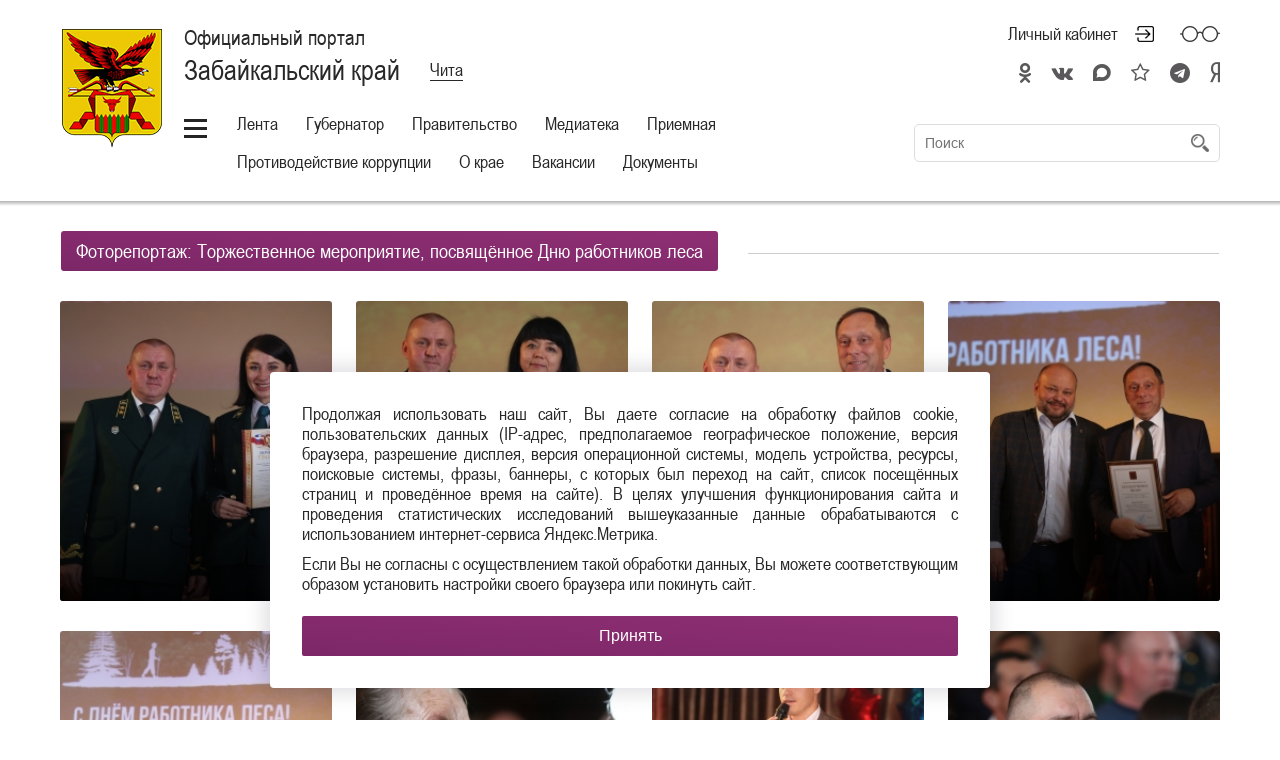

--- FILE ---
content_type: text/html; charset=UTF-8
request_url: https://75.ru/news/333858-fotoreportazh-torzhestvennoe-meropriyatie-posvyaschennoe-dnyu-rabotnikov-lesa
body_size: 66421
content:

<!DOCTYPE html>

<html lang="RU"
      class="schema-baguly "       data-website-id="1" data-root-id="77">

<head>

    <meta charset="UTF-8">

    <meta name="viewport" content="width=device-width">
    <meta http-equiv="X-UA-Compatible" content="IE=edge">
    
    <meta name="sputnik-verification" content="P4arUyhHUe4w0HYV"/>

    <link rel="stylesheet" type="text/css" href="/assets/style-S0eEzcbJj1MR9ClPUvmagg.css" />
<script type="text/javascript" src="/assets/script-0-_97S-JgxRcomDoXyGH-fSQ.js"></script>
<title>Официальный портал Забайкальского края | Фоторепортаж: Торжественное мероприятие, посвящённое Дню работников леса</title>

    <link rel="icon" sizes="16x16" href="/favicon.ico">

    <link rel="icon" sizes="48x48" href="/icon/48.ico">
    <link rel="icon" sizes="96x96" href="/icon/96.ico">
    <link rel="icon" sizes="144x144" href="/icon/144.ico">
    <link rel="icon" sizes="192x192" href="/icon/192.ico">

    
        <meta property="og:title" content="Фоторепортаж: Торжественное мероприятие, посвящённое Дню работников леса"/>
        <meta name="twitter:title" content="Фоторепортаж: Торжественное мероприятие, посвящённое Дню работников леса">

    
    
    
    <meta property="og:type" content="website">
    <meta property="og:locale" content="ru_RU">
    <meta name="twitter:domain" content="">

    <meta property="og:url" content="/news/333858-fotoreportazh-torzhestvennoe-meropriyatie-posvyaschennoe-dnyu-rabotnikov-lesa"/>
    <meta name="twitter:url" content="/news/333858-fotoreportazh-torzhestvennoe-meropriyatie-posvyaschennoe-dnyu-rabotnikov-lesa">

    <meta property="og:site_name" content="Официальный портал Забайкальского края"/>

    
        <meta property="og:image" content="https://media.75.ru//resources/333858/a82e65636c0fd382c0620be9b4368cf3228c430bL43B2576.jpg"/>
        <meta name="twitter:image:src" content="https://media.75.ru//resources/333858/a82e65636c0fd382c0620be9b4368cf3228c430bL43B2576.jpg">

    
    
    
    <link rel="stylesheet" type="text/css" href="/assets/soccssicon.css">

    
    <!-- Button visually impaired CSS -->
    <link rel="stylesheet" href="/assets/buttonvisuallyimpared/bvi.min.css" type="text/css">
</head>

<body>


    

<style>
  @media (min-width: 1024px) {
    .main-menu ul {
      white-space: normal;
    }
    .main-menu {
      min-width: 700px;
    }
  }
  .hamburger-button {
    vertical-align: top;
    margin-top: 10px;
  }
</style>
<script>
  function updateHeaderInnerWidth() {
    const _innerWidth = window.innerWidth;
    if (_innerWidth >= 1024) {
      const header = document.querySelector('.header');
      const currentHeaderWidth = header.offsetWidth;
      const headerInner = document.querySelector('.header-inner');
      const currentHeaderInnerWidth = headerInner.offsetWidth;
      const mainMenu = document.querySelector('.main-menu');
      mainMenu.style.width = `${currentWidth (currentHeaderWidth - currentHeaderInnerWidth) - 170}px`;
    }
  }
  updateHeaderInnerWidth();
  window.addEventListener('resize', updateHeaderInnerWidth);
</script>

<section class="eye-panel">

    <div class="m-auto">

        <div>

            <span>Размер шрифта:</span>

            <button data-font-size class="active">x1</button>
            <button data-font-size="2" class="">x2</button>
            <button data-font-size="3" class="">x3</button>

        </div>

        <div>

            <span>Цветовая схема:</span>

            <button data-color-schema class="active">
                Обычная
            </button>

            <button data-color-schema="white" class="">
                Белая
            </button>

            <button data-color-schema="black" class="">
                Черная
            </button>

        </div>

        <div>

            <span>Изображения:</span>

            <button data-images="on" class="active">Показать</button>
            <button data-images="off" class="">Отключить</button>

        </div>

    </div>

</section>

<header class="header">

    <div class="shadow">

        <div class="m-auto">

            <div class="header-inner">

                <div class="">

                    <div class="hide-less-768">

                        <a href="/" class="logo"
                           style=""></a>

                        <div class="up">

                            <button class="up-button before-bg-primary hover-text-primary js-up">
                                <span>Наверх</span>
                            </button>

                        </div>

                    </div>

                    <div class="">

                        <div class="header-title">

                            <div>

                                <div class="table">

                                    
                                        <a href="/" class="project-title">

                                            <h1>

                                                Официальный портал

                                                <small>Забайкальский край</small>

                                            </h1>

                                        </a>

                                    
                                    
                                        <div class="city">

                                            <a href="#" class="js-choose-city">
                                                <span>Чита</span>
                                            </a>

                                        </div>

                                    
                                </div>

                            </div>

                            
                                <div>

                                    <div class="cabinet-header right top no-wrap">

                                        <div class="f0">

                                            

                                            
                                                
                                                    <a href="#"
                                                       class="top header-icon header-icon-login mr30 js-open-overlay"
                                                       title="Личный кабинет">
                                                        Личный кабинет
                                                    </a>

                                                
                                            
                                            <!-- <a href="#" class="top header-icon header-icon-glasses js-toggle-eye"
                                               title="Версия для слабовидящих"></a> -->
                                            <a href="#" class="top header-icon header-icon-glasses bvi-open" title="Версия для слабовидящих"></a>

                                            <a href="#"
                                               class="top header-icon header-icon-magnifier hide-more-1023 js-toggle-search"
                                               title="Поиск по сайту"></a>

                                        </div>

                                    </div>

                                                                            <style type="text/css">
                                            .soc-icon {
                                                text-align: right;
                                                font-size: 20px;
                                                padding-top: 10px;
                                            }

                                            .soc-icon i {
                                                margin: 10px 15px 0;
                                                color: #5a585a;
                                            }

                                            .soc-icon a {
                                                border: none;
                                            }

                                            .soc-icon-mobile a {
                                                border: none;
                                            }

                                            .soc-icon-mobile {
                                                margin-bottom: 20px;
                                            }


                                            @media screen and (min-width: 1023px) {
                                                .soc-icon i:last-child {
                                                    margin-right: 0;
                                                }
                                            }

                                            @media screen and (max-width: 1023px) {
                                                .soc-icon {
                                                    margin: -3px 40px 0 0;
                                                }

                                                .soc-icon i {
                                                    margin: 10px 10px 0;
                                                }
                                            }

                                            @media screen and (max-width: 767px) {
                                                .soc-icon {
                                                    display: none;
                                                    margin: 0px 55px 0 0;
                                                }

                                                .soc-icon i {
                                                    margin: 0 5px;
                                                }

                                                .soc-icon .my-fa {
                                                    margin-right: 14px;
                                                    margin-left: 14px;
                                                }

                                                .footer-socials .my-fa {
                                                    margin-left: 0px !important;
                                                    margin-right: 0px !important;
                                                }


                                            }


                                            @media screen and (min-width: 768px) {
                                                .soc-icon-mobile {
                                                    display: none;
                                                }

                                                .soc-icon-mobile i {
                                                    margin: 0 5px;

                                                }

                                                .footer-socials .my-fa {
                                                    margin-left: 0px !important;
                                                    margin-right: 0px !important;
                                                }

                                                .soc-icon .my-fa {
                                                    margin-left: 4px !important;
                                                    margin-right: 4px !important;
                                                }

                                                footer.footer ul.footer-socials li {
                                                    width: calc(100% / 4) !important;
                                                }
                                            }
                                        </style>
                                        <div class="soc-icon">
                                            
                                                <a class="" target="_blank" href="https://ok.ru/group/55564643664052"><i class="fa fa-odnoklassniki"></i></a>
                                            
                                                <a class="" target="_blank" href="https://vk.com/zabnewsregion"><i class="fa fa-vk"></i></a>
                                            
                                                <a class="" target="_blank" href="https://max.ru/zabkrai75"><i class="fab fa-discourse"></i></a>
                                            
                                                <a class="" target="_blank" href="https://zen.yandex.ru/id/5fab45c49390602acb63cd82"><i class="fa fa-star-o"></i></a>
                                            
                                                <a class="" target="_blank" href="https://t.me/zabkrai75"><i class="fa fa-telegram"></i></a>
                                            
                                                <a class="" target="_blank" href="https://yandex.ru/chat/#/join/34569030-9b51-41a7-81c1-63d51ffc7fa3"><i class="fab fa-yandex"></i></a>
                                                                                    </div>
                                        
                                </div>

                            

                        </div>

                        <!-- my -->
                        <div class="soc-icon-mobile header-title" style="text-align:center;">
                            <div class="soc-center" style="display:inline-block;">
                                
                                    <a class="" target="_blank" href="https://ok.ru/group/55564643664052"><i class="fa fa-odnoklassniki"></i></a>
                                
                                    <a class="" target="_blank" href="https://vk.com/zabnewsregion"><i class="fa fa-vk"></i></a>
                                
                                    <a class="" target="_blank" href="https://max.ru/zabkrai75"><i class="fab fa-discourse"></i></a>
                                
                                    <a class="" target="_blank" href="https://zen.yandex.ru/id/5fab45c49390602acb63cd82"><i class="fa fa-star-o"></i></a>
                                
                                    <a class="" target="_blank" href="https://t.me/zabkrai75"><i class="fa fa-telegram"></i></a>
                                
                                    <a class="" target="_blank" href="https://yandex.ru/chat/#/join/34569030-9b51-41a7-81c1-63d51ffc7fa3"><i class="fab fa-yandex"></i></a>
                                                            </div>
                        </div>
                        <!-- my -->

                        <div class="table full pos-rel mb5">

                            <div class="middle no-wrap">

                                <div class="main-menu">

                                    
                                        <a href="#" style="#margin-top: 10px; #vertical-align: top;" class="hamburger-button"></a>

                                    
                                    <ul id="yw2">
<li><a data-id="20" href="#">Лента</a></li>
<li><a data-id="21" href="#">Губернатор</a></li>
<li><a data-id="22" href="#">Правительство</a></li>
<li><a data-id="23" href="#">Медиатека</a></li>
<li><a data-id="25" href="#">Приемная</a></li>
<li><a href="https://pkrf.75.ru/">Противодействие коррупции</a></li>
<li><a data-id="28" href="#">О крае</a></li>
<li><a class="" target="_self" href="/vakansii">Вакансии</a></li>
<li><a data-id="2249" href="#">Документы</a></li>
</ul>
                                </div>

                            </div>

                            
                                <div class="middle full search-container">

                                    <form class="search js-header-search" id="yw3" action="/site/search" method="post">
                                    <input placeholder="Поиск" type="text" value="" name="term" id="term" />
                                    <button type="submit" class="hidden-submit-button" name="yt0"></button>
                                    </form>
                                </div>

                            
                        </div>

                    </div>

                </div>

            </div>

        </div>

    </div>

    
        
    
        
    
        
    
        
    
        
    
        
    
        
    
    <style>
        .sub-menu-container.visible {
            max-height: 550px !important;
        }
    </style>

    <div class="sub-menu-container bg-primary ">

        <div class="m-auto p0">

            <div class="sub-menu">

                
                    
                        <ul data-id="20" class="js-hidden" id="yw4">
<li><a class="" target="_self" href="/news?headingId=672">Новости</a></li>
<li><a class="" target="_self" href="/news?headingId=671">Подробности</a></li>
<li><a class="" target="_self" href="/news?headingId=24">Анонсы</a></li>
<li><a class="" target="_self" href="/news?headingId=22">ТОР</a></li>
<li><a class="" target="_self" href="/news?headingId=708">Официальный комментарий</a></li>
<li><a href="https://75.ru/news?tags=10">Национальные проекты в Забайкалье</a></li>
<li><a class="" target="_blank" href="/425583">Моя земля - моя семья</a></li>
<li><a class="" target="_self" href="/news?headingId=871">Герои России</a></li>
<li><a class="" target="_self" href="/news">Архив</a></li>
<li><a class="" target="_self" href="/news?headingId=870">Предпринимательство и инвестиции</a></li>
<li><a class="" target="_self" href="/news?headingId=879">Объекты культурного наследия</a></li>
</ul>
                    
                        <ul data-id="21" class="js-hidden" id="yw5">
<li><a class="" target="_self" href="/gubernator/10032-biografiya">Биография</a></li>
<li><a class="" target="_self" href="/gubernator/10033-polnomochiya">  Полномочия</a></li>
<li><a class="" target="_self" href="/gubernator/svedeniya-o-dohodah">Сведения о доходах</a></li>
<li><a class="" target="_self" href="/news?headingId=699">Прямая речь</a></li>
<li><a class="" target="_self" href="/gubernator/132305-fotobank">Фотобанк</a></li>
<li><a class="" target="_self" href="/news?headingId=597">Деятельность Губернатора</a></li>
</ul>
                    
                        <ul data-id="22" class="js-hidden" id="yw6">
<li><a href="/pravitel-stvo/10042-uchrezhdennye-smi">Учрежденные СМИ</a></li>
<li><a href="/pravitel-stvo/128167-svedeniya-o-dohodah">Сведения о доходах</a></li>
<li><a href="/pravitel-stvo/deyatel-nost">Деятельность</a></li>
<li><a href="/pravitel-stvo/obschestvo">Общество</a></li>
<li><a href="/pravitel-stvo/struktura">Структура Правительства</a></li>
<li><a href="/pravitel-stvo/gosudarstvennye-programmy">Государственные программы</a></li>
</ul>
                    
                        <ul data-id="23" class="js-hidden" id="yw7">
<li><a class="" target="_self" href="/news?headingId=19">Трансляции</a></li>
<li><a class="" target="_self" href="/news?headingId=20">Фоторепортажи</a></li>
<li><a class="" target="_self" href="/news?headingId=21">Видеорепортажи</a></li>
<li><a class="" target="_self" href="/broadcast">Онлайн-трансляция</a></li>
</ul>
                    
                        <ul data-id="25" class="js-hidden" id="yw8">
<li><a href="/appeal/create">Создать обращение</a></li>
<li><a class="" target="_self" href="/internet-priemnaya/10065-grafiki-priema-grazhdan">Прием граждан</a></li>
<li><a class="" target="_self" href="/internet-priemnaya/telefony">Контакты</a></li>
<li><a class="" target="_self" href="/internet-priemnaya/141395-zapis-k-gubernatoru">  Запись к губернатору</a></li>
<li><a class="" target="_self" href="/internet-priemnaya/obrascheniya-grazhdan">Обращения граждан</a></li>
<li><a class="" target="_self" href="/internet-priemnaya/obzor-obrascheniy">Обзор обращений</a></li>
<li><a class="" target="_self" href="/internet-priemnaya/363144-dokumenty">Документы</a></li>
</ul>
                    
                        <ul data-id="28" class="js-hidden" id="yw9">
<li><a href="/o-krae/10054-obschaya-informaciya">Общая информация</a></li>
<li><a href="/o-krae/ekonomika">Экономика</a></li>
<li><a href="/o-krae/10058-turizm">Туризм</a></li>
<li><a href="/o-krae/10060-istoriya">История</a></li>
<li><a href="/o-krae/gradostroitel-naya-deyatel-nost">Градостроительная деятельность</a></li>
<li><a href="/o-krae/dopolnitel-no">Дополнительно</a></li>
<li><a href="/o-krae/perepis-naseleniya">Перепись населения</a></li>
<li><a href="/o-krae/administrativno-territorial-noe-ustroystvo">Административно-территориальное устройство </a></li>
<li><a href="/o-krae/242662-investicionnyy-potencial">Инвестиционный потенциал</a></li>
<li><a href="/o-krae/kniga-pochetnyh-grazhdan-zabaykal-skogo-kraya">Книга Почетных граждан Забайкальского края</a></li>
<li><a href="/o-krae/411041-plan-meropriyatiy-goda">План мероприятий Года объектов культурного наследия  в Забайкальском крае в 2025 году</a></li>
<li><a href="/o-krae/408595-federal-nyy-proekt-gosudarstvo-dlya-lyudey">Федеральный проект «Государство для людей»</a></li>
</ul>
                    
                        <ul data-id="2249" class="js-hidden" id="yw10">
<li><a href="/dokumenty/prochee">Прочее</a></li>
<li><a href="/dokumenty/postanovleniya-gubernatora">Постановления Губернатора</a></li>
<li><a href="/dokumenty/postanovleniya-pravitel-stva">Постановления Правительства</a></li>
<li><a href="/dokumenty/proekty-normativnyh-aktov">Проекты нормативных актов</a></li>
<li><a href="/dokumenty/proekty-rasporyazheniy">Проекты распоряжений</a></li>
<li><a href="/dokumenty/search">Поиск документов</a></li>
</ul>
                    
                
                <ul class="" id="yw11">
<li><a class="" target="_self" href="/131629-setevoe-izdanie">Сетевое издание</a></li>
<li><a class="" target="_self" href="/mestnoe-samoupravlenie">Местное самоуправление</a></li>
<li><a class="" target="_self" href="/128189-planirovanie-raboty">Планирование работы</a></li>
<li><a class="" target="_blank" href="/komissiya-po-delam-nesovershennoletnih-i-zaschite-ih-prav-zabaykal-skogo-kraya">Комиссия по делам несовершеннолетних и защите их прав Забайкальского края</a></li>
<li><a class="" target="_blank" href="/tos">ТОС</a></li>
<li><a class="" target="_blank" href="/195382-kontakty-dlya-smi">Контакты для СМИ</a></li>
<li><a class="" target="_self" href="/245162-konkurs-smi-press-zvanie">Конкурс СМИ Пресс-звание</a></li>
<li><a class="" target="_self" href="/320503-contract">Служба по контракту</a></li>
<li><a class="" target="_self" href="/goryachie-linii-voenno-social-noy-podderzhki">Горячие линии военно-социальной поддержки</a></li>
<li><a class="" target="_self" href="/389403-mery-podderzhki-uchastnikov-svo-i-chlenov-ih-semey">Меры поддержки участникам СВО и членам их семей</a></li>
<li><a class="" target="_blank" href="/427701-mezhvedomstvennaya-komissiya-po-snizheniyu-alkogolizacii-naseleniya">Межведомственная комиссия по снижению алкоголизации населения</a></li>
<li><a class="" target="_self" href="/umvd-rossii-po-zabaykal-skomu-krayu-informiruet">УМВД России по Забайкальскому краю информирует</a></li>
<li><a class="" target="_blank" href="/antiterror-zabaykal-ya">Антитеррор Забайкалья</a></li>
</ul>
            </div>

        </div>

    </div>

</header>

<section class="content">

        
<div class="m-auto m-auto-margin">

  <div class="section-title section-title-line">

    <div>

      <h2 class="bg-gradient-diagonal no-wrap">
        Фоторепортаж: Торжественное мероприятие, посвящённое Дню работников леса      </h2>

    </div>

    <div class="section-title-line-line full"></div>

  </div>

  <div class="mb30" id="yw0">
<div class="news">

<style type="text/css">
  .news-item-title:before {
    background-image: none !important;
  }
</style>

<a

  href="https://media.75.ru///album/58292/1024x768/l43b2812.jpg"
  target="_blank"
  class="news-item news-item-media news-item-photo js-fancybox"
  data-fancybox="58292">

  <div class="news-item-inner">

    <div class="news-item-image "
         style="background-image: url('https://media.75.ru///album/58292/275x300/l43b2812.jpg')">
    </div>

    <div class="news-item-title"></div>

  </div>

</a>
<style type="text/css">
  .news-item-title:before {
    background-image: none !important;
  }
</style>

<a

  href="https://media.75.ru///album/58292/1024x768/l43b2783.jpg"
  target="_blank"
  class="news-item news-item-media news-item-photo js-fancybox"
  data-fancybox="58292">

  <div class="news-item-inner">

    <div class="news-item-image "
         style="background-image: url('https://media.75.ru///album/58292/275x300/l43b2783.jpg')">
    </div>

    <div class="news-item-title"></div>

  </div>

</a>
<style type="text/css">
  .news-item-title:before {
    background-image: none !important;
  }
</style>

<a

  href="https://media.75.ru///album/58292/1024x768/l43b2770.jpg"
  target="_blank"
  class="news-item news-item-media news-item-photo js-fancybox"
  data-fancybox="58292">

  <div class="news-item-inner">

    <div class="news-item-image "
         style="background-image: url('https://media.75.ru///album/58292/275x300/l43b2770.jpg')">
    </div>

    <div class="news-item-title"></div>

  </div>

</a>
<style type="text/css">
  .news-item-title:before {
    background-image: none !important;
  }
</style>

<a

  href="https://media.75.ru///album/58292/1024x768/l43b2651.jpg"
  target="_blank"
  class="news-item news-item-media news-item-photo js-fancybox"
  data-fancybox="58292">

  <div class="news-item-inner">

    <div class="news-item-image "
         style="background-image: url('https://media.75.ru///album/58292/275x300/l43b2651.jpg')">
    </div>

    <div class="news-item-title"></div>

  </div>

</a>
<style type="text/css">
  .news-item-title:before {
    background-image: none !important;
  }
</style>

<a

  href="https://media.75.ru///album/58292/1024x768/l43b2626.jpg"
  target="_blank"
  class="news-item news-item-media news-item-photo js-fancybox"
  data-fancybox="58292">

  <div class="news-item-inner">

    <div class="news-item-image "
         style="background-image: url('https://media.75.ru///album/58292/275x300/l43b2626.jpg')">
    </div>

    <div class="news-item-title"></div>

  </div>

</a>
<style type="text/css">
  .news-item-title:before {
    background-image: none !important;
  }
</style>

<a

  href="https://media.75.ru///album/58292/1024x768/l43b2588.jpg"
  target="_blank"
  class="news-item news-item-media news-item-photo js-fancybox"
  data-fancybox="58292">

  <div class="news-item-inner">

    <div class="news-item-image "
         style="background-image: url('https://media.75.ru///album/58292/275x300/l43b2588.jpg')">
    </div>

    <div class="news-item-title"></div>

  </div>

</a>
<style type="text/css">
  .news-item-title:before {
    background-image: none !important;
  }
</style>

<a

  href="https://media.75.ru///album/58292/1024x768/l43b2581.jpg"
  target="_blank"
  class="news-item news-item-media news-item-photo js-fancybox"
  data-fancybox="58292">

  <div class="news-item-inner">

    <div class="news-item-image "
         style="background-image: url('https://media.75.ru///album/58292/275x300/l43b2581.jpg')">
    </div>

    <div class="news-item-title"></div>

  </div>

</a>
<style type="text/css">
  .news-item-title:before {
    background-image: none !important;
  }
</style>

<a

  href="https://media.75.ru///album/58292/1024x768/l43b2576.jpg"
  target="_blank"
  class="news-item news-item-media news-item-photo js-fancybox"
  data-fancybox="58292">

  <div class="news-item-inner">

    <div class="news-item-image "
         style="background-image: url('https://media.75.ru///album/58292/275x300/l43b2576.jpg')">
    </div>

    <div class="news-item-title"></div>

  </div>

</a>
<style type="text/css">
  .news-item-title:before {
    background-image: none !important;
  }
</style>

<a

  href="https://media.75.ru///album/58292/1024x768/l43b2568.jpg"
  target="_blank"
  class="news-item news-item-media news-item-photo js-fancybox"
  data-fancybox="58292">

  <div class="news-item-inner">

    <div class="news-item-image "
         style="background-image: url('https://media.75.ru///album/58292/275x300/l43b2568.jpg')">
    </div>

    <div class="news-item-title"></div>

  </div>

</a>
<style type="text/css">
  .news-item-title:before {
    background-image: none !important;
  }
</style>

<a

  href="https://media.75.ru///album/58292/1024x768/l43b2549.jpg"
  target="_blank"
  class="news-item news-item-media news-item-photo js-fancybox"
  data-fancybox="58292">

  <div class="news-item-inner">

    <div class="news-item-image "
         style="background-image: url('https://media.75.ru///album/58292/275x300/l43b2549.jpg')">
    </div>

    <div class="news-item-title"></div>

  </div>

</a>
<style type="text/css">
  .news-item-title:before {
    background-image: none !important;
  }
</style>

<a

  href="https://media.75.ru///album/58292/1024x768/l43b2539.jpg"
  target="_blank"
  class="news-item news-item-media news-item-photo js-fancybox"
  data-fancybox="58292">

  <div class="news-item-inner">

    <div class="news-item-image "
         style="background-image: url('https://media.75.ru///album/58292/275x300/l43b2539.jpg')">
    </div>

    <div class="news-item-title"></div>

  </div>

</a>
<style type="text/css">
  .news-item-title:before {
    background-image: none !important;
  }
</style>

<a

  href="https://media.75.ru///album/58292/1024x768/l43b2536.jpg"
  target="_blank"
  class="news-item news-item-media news-item-photo js-fancybox"
  data-fancybox="58292">

  <div class="news-item-inner">

    <div class="news-item-image "
         style="background-image: url('https://media.75.ru///album/58292/275x300/l43b2536.jpg')">
    </div>

    <div class="news-item-title"></div>

  </div>

</a></div><div class="pager"><ul id="yw1" class="yiiPager"><li class="previous disabled"><a href="/site/resource?alias=news%2F333858-fotoreportazh-torzhestvennoe-meropriyatie-posvyaschennoe-dnyu-rabotnikov-lesa">Назад</a></li>
<li class=" active"><a href="/site/resource?alias=news%2F333858-fotoreportazh-torzhestvennoe-meropriyatie-posvyaschennoe-dnyu-rabotnikov-lesa">1</a></li>
<li class=""><a href="/site/resource?alias=news%2F333858-fotoreportazh-torzhestvennoe-meropriyatie-posvyaschennoe-dnyu-rabotnikov-lesa&amp;AlbumPhoto_page=2">2</a></li>
<li class="next"><a href="/site/resource?alias=news%2F333858-fotoreportazh-torzhestvennoe-meropriyatie-posvyaschennoe-dnyu-rabotnikov-lesa&amp;AlbumPhoto_page=2">Далее</a></li></ul></div><div class="keys" style="display:none" title="/news/333858-fotoreportazh-torzhestvennoe-meropriyatie-posvyaschennoe-dnyu-rabotnikov-lesa"><span>146512</span><span>146511</span><span>146510</span><span>146508</span><span>146507</span><span>146506</span><span>146505</span><span>146504</span><span>146503</span><span>146502</span><span>146501</span><span>146500</span></div>
</div>
</div>


<div class="bg-gray socials-container">

  <div class="m-auto">

    <div class="socials">

      <!-- <div>

        
      </div> -->

      <div>

        <div class="p30">

          <h3>Лента новостей</h3>
          <h4>Забайкалье в социальных сетях</h4>

          <div class="f0 no-wrap" style="display: inline-block">

            
              
              <a class="social hover-bg-primary my-table-cell" target="_blank" href="https://ok.ru/group/55564643664052"><i class="fa fa-odnoklassniki"></i></a>
            
              
              <a class="social hover-bg-primary my-table-cell" target="_blank" href="https://vk.com/zabnewsregion"><i class="fa fa-vk"></i></a>
            
              
              <a class="social hover-bg-primary my-table-cell" target="_blank" href="https://max.ru/zabkrai75"><i class="fab fa-discourse"></i></a>
            
              
              <a class="social hover-bg-primary my-table-cell" target="_blank" href="https://zen.yandex.ru/id/5fab45c49390602acb63cd82"><i class="fa fa-star-o"></i></a>
            
              
              <a class="social hover-bg-primary my-table-cell" target="_blank" href="https://t.me/zabkrai75"><i class="fa fa-telegram"></i></a>
            
              
              <a class="social hover-bg-primary my-table-cell" target="_blank" href="https://yandex.ru/chat/#/join/34569030-9b51-41a7-81c1-63d51ffc7fa3"><i class="fab fa-yandex"></i></a>
            
          </div>

        </div>

      </div>

    </div>

  </div>

</div>
<style>
  .my-table-cell
  {
        // display: table-cell !important;
  }
</style>
</section>





    

<section class="city-choose">

    <div class="m-auto">

        <div class="city-choose-inner">

            <div id="city-choose-scroll">

                <div class="city-choose-content">

                    <div class="top">
                        <div class="logo"
                             style=""></div>
                    </div>

                    <div class="top full">

                        
                            <h1>
                                Официальный портал
                                <small>Забайкальский край</small>
                            </h1>

                        
                        <p class="mb40">Выберите район края:</p>

                        <ul id="yw12">
<li class="active"><a target="_blank" href="https://75.ru">Чита</a></li>
<li><a target="_blank" href="http://alzav.75.ru"> Александрово-Заводский муниципальный округ</a></li>
<li><a target="_blank" href="http://aginskoe.75.ru">Агинский Бурятский округ</a></li>
<li><a target="_blank" href="http://aginsk.75.ru">Агинский район</a></li>
<li><a target="_blank" href="http://petzab.75.ru">Администрации Петровск-Забайкальского муниципального округа</a></li>
<li class="active"><a target="_blank" href="http://admin.msuchita.ru/">Администрация г. Чита</a></li>
<li><a target="_blank" href="http://kalgan.75.ru">Администрация Калганского муниципального округа</a></li>
<li><a target="_blank" href="http://shelopugino.75.ru">Администрация Шелопугинского муниципального округа</a></li>
<li><a target="_blank" href="http://akshin.75.ru">Акшинский муниципальный округ</a></li>
<li><a target="_blank" href="http://asmo.75.ru">Ассоциация «Совет муниципальных образований Забайкальского края»</a></li>
<li><a target="_blank" href="http://baleysk.75.ru">Балейский муниципальный округ</a></li>
<li class="active"><a target="_blank" href="http://xn----8sbbyfahce3agcjshl.xn--p1ai/">Борзинский район</a></li>
<li><a target="_blank" href="http://gazzavod.75.ru">Газимуро-Заводский муниципальный округ</a></li>
<li><a target="_blank" href="http://krasnokamensk.75.ru">ГП &quot;Город Краснокаменск&quot;</a></li>
<li><a target="_blank" href="http://duldurga.75.ru">Дульдургинский район</a></li>
<li class="active"><a target="_blank" href="http://zabaikalskadm.ru/ ">Забайкальский район</a></li>
<li><a target="_blank" href="http://kalarskiy.75.ru">Каларский муниципальный округ</a></li>
<li class="active"><a target="_blank" href="http://xn--80aknbjnlj2g.xn--p1ai/">Карымский район</a></li>
<li><a target="_blank" href="https://chikoy75.ru/">Красночикойский район</a></li>
<li><a target="_blank" href="http://kyrinskiy.75.ru">Кыринский район</a></li>
<li><a target="_blank" href="http://mogoytuy.75.ru">Могойтуйский район</a></li>
<li><a target="_blank" href="http://mogocha.75.ru">Могочинский муниципальный округ</a></li>
<li><a target="_blank" href="http://nerchinsk.75.ru">Нерчинский район</a></li>
<li><a target="_blank" href="http://nerzavod.75.ru">Нерчинско-Заводский муниципальный округ</a></li>
<li><a target="_blank" href="http://olovyan.75.ru">Оловяннинский район</a></li>
<li><a target="_blank" href="http://onons.75.ru">Ононский муниципальный округ</a></li>
<li><a target="_blank" href="http://gorniy.75.ru">п. Горный</a></li>
<li><a target="_blank" href="http://pzabaik.75.ru">Петровск-Забайкальский район</a></li>
<li><a target="_blank" href="http://priarg.75.ru">Приаргунский муниципальный округ</a></li>
<li><a target="_blank" href="http://sovetkalar.75.ru">Совет Каларского муниципального округа</a></li>
<li><a target="_blank" href="http://sretensk.75.ru">Сретенский район</a></li>
<li><a target="_blank" href="http://tungir.75.ru">Тунгиро-Олёкминский район</a></li>
<li><a target="_blank" href="http://tungokoch.75.ru">Тунгокоченский муниципальный округ</a></li>
<li><a target="_blank" href="http://uletov.75.ru">Улётовский район</a></li>
<li><a target="_blank" href="http://uprles.75.ru">Управление лесничествами Забайкальского края</a></li>
<li><a target="_blank" href="http://hiloksky.75.ru">Хилокский муниципальный округ</a></li>
<li><a target="_blank" href="http://chernishev.75.ru">Чернышевский район</a></li>
<li><a target="_blank" href="http://chitinsk.75.ru">Читинский район</a></li>
<li><a target="_blank" href="http://shelopugino.ru/">Шелопугинский район</a></li>
<li class="active"><a target="_blank" href="http://xn--h1aaaecbes0b2d.xn--p1ai/">Шилкинский район</a></li>
</ul>
                    </div>

                </div>

            </div>

            <button class="city-choose-close js-choose-city">
                <i class="fa fa-close text-primary"></i>
            </button>

        </div>

    </div>

</section>

<section class="overlay">

    <div>

        <div>

            <div class="login">

                <button class="js-close-overlay close bg-primary">
                    <i class="fa fa-close"></i>
                </button>

                <h4>Авторизация</h4>

                <p>Авторизация и регистрация на портале производится
                    через Портал государственных услуг.</p>

                <div class="table full">

                    <div class="top pr30 col-40">

                        <a href="https://esia.gosuslugi.ru/aas/oauth2/ac?client_id=043K01751&client_secret=[base64]&redirect_uri=https%3A%2F%2F75.ru%2Fsite%2FgetToken&scope=gender+fullname+birthdate+contacts&response_type=code&state=c056261e-85f5-41e0-a036-57b34ed4cc35&timestamp=2026.01.24+22%3A22%3A56+%2B0900" class="button bg-gradient full center">Войти</a>

                    </div>

                    <div class="bottom right">

                        <img src="/assets/64bee08b/img/esia-logo.jpg"
                             alt="Портал государственных услуг">

                    </div>

                </div>

                
            </div>

        </div>

    </div>

</section>


<style>
.cookie-notification {
   display: none;
   z-index: 1500;
   position: fixed;
   background: #fff;
   padding: 32px;
   box-shadow: 0px 0px 20px 5px rgba(47, 52, 68, 0.16);
   border-radius: 4px;
}
@media (max-width: 1024px) {
   .cookie-notification {
       right: 0;
       bottom: 0;
   }
}
@media (min-width: 1025px) {
   .cookie-notification {
       right: calc(50% - 350px);
       bottom: 32px;
       max-width: 720px;
   }
}
.cookie-text {
   margin-bottom: 22px;
   font-size: 18px;
   line-height: 20px;
   text-align: justify;
}
.cookie-text p {
    margin-bottom: 10px;
}
.button-accept {
   width: 100%;
   display: inline-block;
   border: none !important;
   outline: none;
   position: relative;
   overflow: hidden;
   text-decoration: none !important;
   cursor: pointer;
   text-align: center;
   height: 40px;
   line-height: 40px;
   box-sizing: border-box;
   color: #fff !important;
   border-radius: 2px;
   padding: 0 16px;
   font-size: 16px;
   text-overflow: ellipsis;
   white-space: nowrap;
   background-color: #8f2f73;
   background-image: linear-gradient(to bottom left, #8f2f73, #7c2768);
}
</style>
<script>
    $(document).ready(function(){
        function getCookie(name) {
            let matches = document.cookie.match(new RegExp(
            "(?:^|; )" + name.replace(/([\.$?*|{}\(\)\[\]\\\/\+^])/g, '\\$1') + "=([^;]*)"
            ));
            return matches ? decodeURIComponent(matches[1]) : undefined;
        }

        let cookie_75 = getCookie("cookie_75"),
        cookie_alert = document.getElementById('cookie_alert');

        if (cookie_75 != "no") {
            cookie_alert.style.display="block";

            document.getElementById("cookie_accept").addEventListener("click", function(){
                cookie_alert.style.display="none";

                let date = new Date;
                date.setDate(date.getDate() + 1);
                document.cookie = "cookie_75=no; path=/; expires=" + date.toUTCString();
            });
        }
    })
</script>

<div id="cookie_alert" class="cookie-notification" style="display: none;">
  <div class="cookie-text">
  <p>Продолжая использовать наш сайт, Вы даете согласие на обработку файлов cookie, пользовательских данных (IP-адрес, предполагаемое географическое положение, версия браузера, разрешение дисплея, версия операционной системы, модель устройства, ресурсы, поисковые системы, фразы, баннеры, с которых был переход на сайт, список посещённых страниц и проведённое время на сайте). В целях улучшения функционирования сайта и проведения статистических исследований вышеуказанные данные обрабатываются с использованием интернет-сервиса Яндекс.Метрика.</p>
  <p>Если Вы не согласны с осуществлением такой обработки данных, Вы можете соответствующим образом установить настройки своего браузера или покинуть сайт.</p>
  </div>
  <div>
    <div>
      <button type="button" id="cookie_accept" class="button-accept">Принять</button>
    </div>
  </div>
</div>


<footer class="footer">

    <div class="m-auto" style="text-align: center;">

        
        <ul id="yw13">
<li><a class="js-open-overlay" href="#">Личный кабинет</a></li>
<li><a target="_blank" href="/rss">RSS подписка</a></li>
</ul>
        <ul id="yw14">
<li><a class="js-toggle-eye" href="#">Версия для слабовидящих</a></li>
<li><a class="js-open-sites-modal" href="#">Официальные сайты края</a></li>
</ul>
        <ul id="yw15">
<li><a class="" href="/dokumenty">Поиск документов</a></li>
<li><a class="js-choose-city" href="#">Сайты районов края</a></li>
</ul>
        <ul class="footer-socials" id="yw16">
<li><a title="Одноклассники" target="_blank" href="https://ok.ru/group/55564643664052"><i class="fa fa-odnoklassniki"></i></a></li>
<li><a title="ВКонтакте" target="_blank" href="https://vk.com/zabnewsregion"><i class="fa fa-vk"></i></a></li>
<li><a title="MAX" target="_blank" href="https://max.ru/zabkrai75"><i class="fab fa-discourse"></i></a></li>
<li><a title="Дзен" target="_blank" href="https://zen.yandex.ru/id/5fab45c49390602acb63cd82"><i class="fa fa-star-o"></i></a></li>
<li><a title="Телеграм" target="_blank" href="https://t.me/zabkrai75"><i class="fa fa-telegram"></i></a></li>
<li><a title="Яндекс мессенджер" target="_blank" href="https://yandex.ru/chat/#/join/34569030-9b51-41a7-81c1-63d51ffc7fa3"><i class="fab fa-yandex"></i></a></li>
</ul>
        
                <style>
                    .ul-element-metrika {
                    padding: 12px 0 0 65px !important;
                    }
                    .ul-element-metrika a {
                    border:none !important;
                    }
                    @media (max-width: 1279px) {
                    .ul-element-metrika {
                        padding-left: 25px !important;
                    }
                    }
                    @media (max-width: 1023px) {
                    .ul-element-metrika {
                        padding-left: 70px !important;
                    }
                    }
                    @media (max-width: 767px) {
                    .ul-element-metrika {
                        padding: 0px !important;
                    }
                    }
                </style>
                <ul class="ul-element-metrika">
                    <li>
                    
                    <!-- Yandex.Metrika informer -->
                    <a href="https://metrika.yandex.ru/stat/?id=55219765&amp;from=informer"
                    target="_blank" rel="nofollow"><img src="https://informer.yandex.ru/informer/55219765/3_1_FFFFFFFF_EFEFEFFF_0_pageviews"
                    style="width:88px; height:31px; border:0;" alt="Яндекс.Метрика" title="Яндекс.Метрика: данные за сегодня (просмотры, визиты и уникальные посетители)" /></a>
                    <!-- /Yandex.Metrika informer -->

                    <!-- Yandex.Metrika counter -->
                    <script type="text/javascript" >
                    (function(m,e,t,r,i,k,a){m[i]=m[i]||function(){(m[i].a=m[i].a||[]).push(arguments)};
                    m[i].l=1*new Date();k=e.createElement(t),a=e.getElementsByTagName(t)[0],k.async=1,k.src=r,a.parentNode.insertBefore(k,a)})
                    (window, document, "script", "https://mc.yandex.ru/metrika/tag.js", "ym");

                    ym(55219765, "init", {
                        clickmap:true,
                        trackLinks:true,
                        accurateTrackBounce:true,
                        webvisor:true
                        });
                        </script>
                        <noscript><div><img src="https://mc.yandex.ru/watch/55219765" style="position:absolute; left:-9999px;" alt="" /></div></noscript>
                    <!-- /Yandex.Metrika counter -->

                    </li>
                    <li>
                    <span id="sputnik-informer"></span>
                    </li>
                </ul>
        
                //код спутника
  <script type="text/javascript">
   (function(d, t, p) {
     var j = d.createElement(t); j.async = true; j.type = "text/javascript";
     j.src = ("https:" == p ? "https:" : "http:") + "//stat.sputnik.ru/cnt.js";
     var s = d.getElementsByTagName(t)[0]; s.parentNode.insertBefore(j, s);
     })(document, "script", document.location.protocol);
   </script>
    </div>

    
    <style type="text/css">
        .link-old-site a,
        .link-old-site a:visited {
            color: #fff;
            white-space: normal;
            border-bottom: 1px solid #fff;
        }

        .link-old-site a:hover {
            color: #822f6d;
            border-bottom: 1px solid #822f6d;
        }

        .link-old-site {
            font-size: 18px;
            text-align: center;
            padding: 10px 0;
            white-space: normal;
        }
    </style>
    
</footer>

<div class="document-modal js-hidden js-unavailable-modal">

    <div class="document-modal-content">

        <div>

            <div class="document-modal-content-inner">

                <button class="modal-close bg-gradient js-close-unavailable-message"><i class="fa fa-close"></i>
                </button>

                <h3>Раздел недоступен</h3>

                <div class="mb30">
                    <p>
                        В настоящее время в выбранном вами разделе портала ведутся работы по его наполнению.<br>
                        Посетите данный раздел позже.
                    </p>
                </div>

            </div>

        </div>

    </div>

</div>

<div class="document-modal document-modal-large js-hidden js-sites-modal">

    <div class="document-modal-content">

        <div>

            <div class="document-modal-content-inner">

                <button class="modal-close bg-gradient js-close-sites-modal"><i class="fa fa-close"></i></button>

                <h3>Официальные сайты Забайкальского края:</h3>

                <div class="p30 mb30">

                    <ul id="yw17">
<li><a target="_blank" href="http://75.ru">Официальный портал</a></li>
<li><a target="_blank" href="http://adm.75.ru">Администрация Губернатора</a></li>
<li><a target="_blank" href="http://antiterror.75.ru">Антитеррористическая комиссия в Забайкальском крае</a></li>
<li><a target="_blank" href="http://gosburo.75.ru">ГКУ «Государственное юридическое бюро»</a></li>
<li><a target="_blank" href="http://gosvet.75.ru">Государственная ветеринарная служба</a></li>
<li><a target="_blank" href="http://gossluzhba.75.ru">Государственная гражданская служба</a></li>
<li><a target="_blank" href="http://gji.75.ru">Государственная жилищная инспекция</a></li>
<li><a target="_blank" href="http://gosins.75.ru">Государственная инспекция</a></li>
<li><a target="_blank" href="http://gsookn.75.ru">Государственная служба по охране объектов культурного наследия</a></li>
<li><a target="_blank" href="http://centretalon.75.ru">Государственное бюджетное учреждение Забайкальский строительный центр &quot;Эталон&quot;</a></li>
<li><a target="_blank" href="http://grant.75.ru">Гранты</a></li>
<li><a target="_blank" href="http://gosim.75.ru">Департамент государственного имущества и земельных отношений</a></li>
<li><a target="_blank" href="http://zags.75.ru">Департамент записи актов гражданского состояния</a></li>
<li><a target="_blank" href="http://depgopb.75.ru">Департамент по гражданской обороне и пожарной безопасности</a></li>
<li><a target="_blank" href="http://depddm.75.ru">Департамент по делам молодежи</a></li>
<li><a target="_blank" href="http://dms.75.ru">Департамент по обеспечению деятельности мировых судей</a></li>
<li><a target="_blank" href="http://departmo.75.ru">Департамент по развитию муниципальных образований</a></li>
<li><a target="_blank" href="http://zables.75.ru">Краевое государственное специализированное автономное учреждение «Забайкальское лесохозяйственное объединение»</a></li>
<li><a target="_blank" href="http://minenergo.75.ru">Министерство ЖКХ, энергетики, цифровизации и связи</a></li>
<li><a target="_blank" href="http://minzdrav.75.ru">Министерство здравоохранения</a></li>
<li><a target="_blank" href="http://mkzk.75.ru">Министерство культуры</a></li>
<li><a target="_blank" href="http://minles.75.ru">Министерство лесного хозяйства и пожарной безопасности</a></li>
<li><a target="_blank" href="http://minnauki.75.ru">Министерство науки и профессионального образования</a></li>
<li><a target="_blank" href="http://minobr.75.ru">Министерство образования</a></li>
<li><a target="_blank" href="http://mininvest.75.ru">Министерство по социальному, экономическому, инфраструктурному, пространственному планированию и развитию</a></li>
<li><a target="_blank" href="http://minprir.75.ru">Министерство природных ресурсов и экологии</a></li>
<li><a target="_blank" href="http://minrgo.75.ru">Министерство развития гражданского общества и внутренней политики</a></li>
<li><a target="_blank" href="http://mcx.75.ru">Министерство сельского хозяйства</a></li>
<li><a target="_blank" href="http://minsoc.75.ru">Министерство социальной и демографической политики</a></li>
<li><a target="_blank" href="http://minstroy.75.ru">Министерство строительства, дорожного хозяйства и транспорта</a></li>
<li><a target="_blank" href="http://minsport.75.ru">Министерство физической культуры и спорта</a></li>
<li><a target="_blank" href="http://minfin.75.ru">Министерство финансов</a></li>
<li><a target="_blank" href="http://minek.75.ru">Министерство экономического развития</a></li>
<li><a target="_blank" href="http://comissariat.75.ru">Официальный сайт Военного комиссариата</a></li>
<li><a target="_blank" href="http://zov.75.ru">Поддержка участников СВО</a></li>
<li><a target="_blank" href="http://predpravkr.75.ru">Представительство Правительства  при Правительстве Российской Федерации</a></li>
<li><a target="_blank" href="http://xn--80aa2apegcbrhd.xn--80aaaac8algcbgbck3fl0q.xn--p1ai/">Прокуратура</a></li>
<li><a target="_blank" href="http://pkrf.75.ru">Противодействие коррупции</a></li>
<li><a target="_blank" href="http://rst.75.ru">Региональная служба по тарифам и ценообразованию</a></li>
<li><a target="_blank" href="http://ombudsmanbiz.75.ru">Уполномоченный по защите прав предпринимателейв Забайкальском крае и его рабочий аппарат</a></li>
<li><a target="_blank" href="http://ombudschild.75.ru">Уполномоченный по правам ребёнка в Забайкальском крае</a></li>
<li><a target="_blank" href="http://ombudsman.75.ru">Уполномоченный по правам человека в Забайкальском крае</a></li>
<li><a target="_blank" href="http://uks.75.ru">Управление капитального строительства</a></li>
<li><a target="_blank" href="http://effect.75.ru">Эффективное Забайкалье</a></li>
</ul>
                </div>

            </div>

        </div>

    </div>

</div>

<div class="mobile-menu">

    <div>

        <button class="js-up">Наверх</button>

        <button class="js-toggle-left-menu">Меню</button>

        
            </div>

</div>


    <div class="mobile-page-menu">

        <div>

            <div>

                <ul id="yw18">
<li><a href="/news/433017">С теплом из Забайкалья: Больше 20 тонн гуманитарной помощи участникам СВО подготовили к отправке</a></li>
<li><a href="/news/432690">​Более 30 работ о Забайкалье поступило на конкурс «Дальний Восток – Земля приключений»​</a></li>
<li><a href="/news/432592">​Более 100 единиц спецтехники дежурят на федеральных трассах Забайкалья в условиях сильных морозов</a></li>
<li><a href="/news/432316">​Митрополит Читинский и Петровск-Забайкальский Димитрий призвал не создавать ажиотаж вокруг святой воды</a></li>
<li><a href="/news/431506">В Забайкальском крае снижен предельный тариф на вывоз ТКО на 2026 год</a></li>
<li><a href="/news/431505">В первую ночь 2026 года в Забайкалье родились 8 малышей</a></li>
<li><a href="/news/431449">​Губернатор Забайкалья исполнил мечту восьмилетнего Артёма из Читы</a></li>
<li><a href="/news/430946">Александр Осипов рассказал о развитии экономического потенциала Забайкалья</a></li>
</ul>
                <div class="review-triangle"></div>

                <button class="close bg-primary js-toggle-left-menu"><i class="fa fa-close"></i></button>

            </div>

        </div>

    </div>


<script>
    // Interview.init({"url":"\/interview\/open","opened":null});
</script>


<script src="/assets/buttonvisuallyimpared/bvi.min.js"></script>
<script> 
    new isvek.Bvi({
        target: '.bvi-open', // Класс инициализации
        fontSize: 24, // Размер шрифта
        theme: 'white' // Цветовая тема сайта
    });
</script>
<script type="text/javascript" src="/assets/d25f459d/listview/jquery.yiilistview.js"></script>
<script type="text/javascript">
/*<![CDATA[*/
jQuery(function($) {
jQuery('#yw0').yiiListView({ajaxUpdate:['yw0'],ajaxVar:'ajax',pagerClass:'pager',loadingClass:'list\x2Dview\x2Dloading',sorterClass:'sorter',enableHistory:false,beforeAjaxUpdate:NProgress.start,afterAjaxUpdate:NProgress.done})
});
/*]]>*/
</script>
</body>

</html>
<style>
    .isActive a {
        color: #8f2f73 !important;
        font-weight: bold;
        border-bottom-color: #822f6d;
    }

    @media screen and (max-width: 1024px) {
        .section-title {
            display: none;
        }

        .cabinet-menu ul li a {
            border-bottom: none !important;
        }
    }

    .up-menu-phone li {
        float: left;
    }

    .page-menu {
        text-align: left !important;
    }


    .my-fa.fa-ym:before {
        content: url('/assets/icon-social/ym.png');
    }

    /*.my-fa.fa-instagram:before {
        content: url('/assets/icon-social/instagram.png');
    }*/

    /*.my-fa.fa-facebook:before {
        content: url('/assets/icon-social/facebook.png');
    }*/

    .my-fa.fa-dzen:before {
        content: url('/assets/icon-social/dzen.png');
    }

    .my-fa.fa-ok:before {
        content: url('/assets/icon-social/ok.png');
    }

    .my-fa.fa-telegram:before {
        content: url('/assets/icon-social/telegram.png');
    }

    .my-fa.fa-vk:before {
        content: url('/assets/icon-social/vk.png');
    }

    .my-fa.fa-viber:before {
        content: url('/assets/icon-social/viber.png');
    }
</style>
